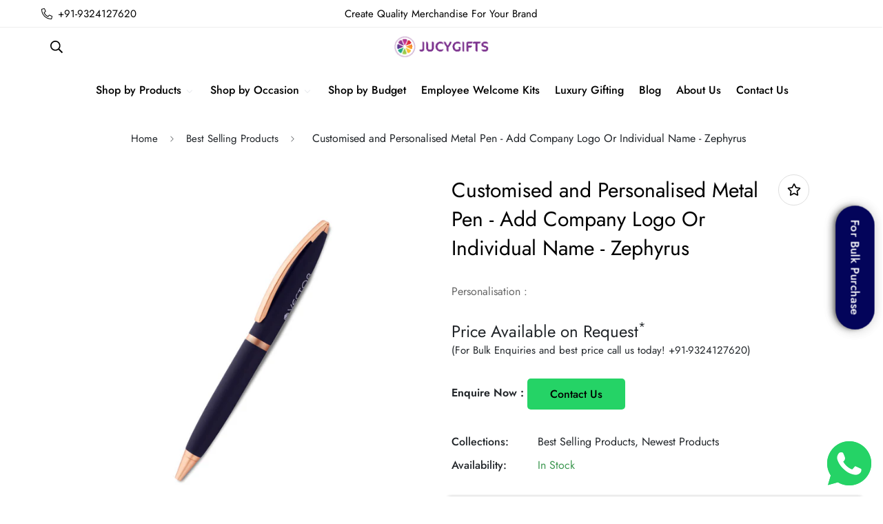

--- FILE ---
content_type: text/css
request_url: https://jucycorporategifts.com/cdn/shop/t/3/assets/custom.css?v=41362107257365172511715328244
body_size: 224
content:
/** Shopify CDN: Minification failed

Line 161:0 Expected "}" to go with "{"

**/

.social-media-links svg.w-\[20px\] {
    width: 30px !important;
    height: 30px !important;
}
@media (max-width:1023px){
  #ecom-numbers-counter{display: none;}
}
@media (max-width: 767px) {
  #whas-ap-fl-b {
  display: none;
}
}
#shopify-section-header .sf-nav .sf-menu-item > a {
  padding: 8px !important;
}

.container-fluid.sf__header-main-menu.relative {
    padding: 15px;
}

.sf-header .sf-menu-item>a:after {
  bottom: 5px !important;
}

.home-banner__slideshow .swiper-pagination {
  bottom: 3rem !important;
}
ul.sf-nav.whitespace-nowrap.sf-no-scroll-bar {
    justify-content: center;
}
.section__heading {
  /* color: #03045e; */
    text-align: center;
    display: inline-block;
    /* width: fit-content;
    border-bottom: 1px solid #f59135; */
}
.section__header p span.first {
    background: #F66818;
    padding: 5px 8px;
    display: inline-block;
    border-radius: 5px;
    margin-right: 5px;
}
.section__header p span.second {
    background: #4341B4;
    padding: 5px 40px;
    display: inline-block;
    border-radius: 5px;
}
.section__heading p {
    line-height: 5px;
}
.our-promise {
    background-color: #f7ecdf;
      padding: 50px 0;
}
.our-promise .promise-text {
  text-align: center;
}
.section__description {
    color: #000;
    font-size: 18px;
    margin-top: 1rem;
}
.section__subheading {
    margin-bottom: 1.25rem;
    color: #03045e;
    font-size: 15px;
    text-transform: uppercase;
    font-weight: 500;
    letter-spacing: 0.5px;
}
.product-tabs__wrapper .sf__custom-select .select-selected {
  display: none !important;
}
.our-promise .promise-text {
    text-align: center;
    color:  #03045e;
    border: 1px solid #03045e;
    padding: 30px 50px;
    border-radius: 15px;
    min-height: 140px;
    display: flex;
    align-items: center;
}
.sf__btn.sf__btn-primary, a.sf__btn.sf__btn-primary, button.sf__btn.sf__btn-primary, 
.sf__btn.sf__btn-primary:focus, .sf__btn.sf__btn-primary:hover, a.sf__btn.sf__btn-primary:focus, 
a.sf__btn.sf__btn-primary:hover, button.sf__btn.sf__btn-primary:focus, button.sf__btn.sf__btn-primary:hover {
    background-color: rgb(3, 4, 90);
border: none !important;
}
.categories-section.bg-light {
  background-color: #f7ecdf !important;
}
.categories-section .section__subheading, a:hover, a:active {
  color: #03045e !important;
}
.sf-header .sf-menu-item>a:after {
  background-color: #03045e !important;
}
.categories-section .section__heading {
    text-align: center;
    /* color: #fff !important; */
    /* border-bottom: 1px solid #03045e; */
}
.categories-section .section__description {
  /* color: #fff !important; */
}
span.counter, .our-promise h2 span {
    /* color: #fff; */
}
p.counter-text {
    color: #03045e !important;
    font-size: 20px;
}
.our-promise .col-lg-2.col-md-4 {
    text-align: center;
}
.sf-footer .sf-footer__block ul li a {
  text-decoration: none !important;
}
/* #ecom-4-boxes .core__blocks--body:last-child {
  display: none !important;
} */
.swiper-slide {
  height: auto !important;
}
@media (max-width: 767px) {
  .our-promise .promise-text {
    padding: 25px;
    min-height: auto !important;
margin: 10px 60px;
}
  .sf-slider__controls {
    margin-top: -3rem !important;
    margin-bottom: 2rem !important;
}
}
@media (min-width: 768px) and (max-width: 1366px) {
  .md\:leading-snug {
    line-height: 1.2 !important;
}

.md\:text-5xl {
  font-size: 2.6rem !important;
}
    .our-promise .promise-text {
    padding: 5px;
    min-height: auto !important;
margin: auto !important;
min-height: 140px !important;

}


--- FILE ---
content_type: text/javascript; charset=utf-8
request_url: https://jucycorporategifts.com/products/zephyrus-fancy-pens-for-gift-corporate-gifting.js
body_size: 301
content:
{"id":8140648907066,"title":"Customised and Personalised Metal Pen - Add Company Logo Or Individual Name - Zephyrus","handle":"zephyrus-fancy-pens-for-gift-corporate-gifting","description":"\u003cmeta charset=\"utf-8\"\u003e\n\u003cp data-mce-fragment=\"1\"\u003eKindly Note : \u003cbr\u003e\u003c\/p\u003e\n\u003cul data-mce-fragment=\"1\"\u003e\n\u003cli data-mce-fragment=\"1\"\u003eThe rate mentioned does not include GST, Printing \/ Branding, Logistics.\u003c\/li\u003e\n\u003cli data-mce-fragment=\"1\"\u003eDelivery Period : 5-7 days post confirmation.\u003c\/li\u003e\n\u003cli data-mce-fragment=\"1\"\u003eSampling possible on chargeable basis.\u003c\/li\u003e\n\u003c\/ul\u003e","published_at":"2023-02-16T07:26:48-05:00","created_at":"2023-02-16T07:26:50-05:00","vendor":"Jainex","type":"","tags":["Pens"],"price":0,"price_min":0,"price_max":0,"available":true,"price_varies":false,"compare_at_price":null,"compare_at_price_min":0,"compare_at_price_max":0,"compare_at_price_varies":false,"variants":[{"id":44512760529210,"title":"Default Title","option1":"Default Title","option2":null,"option3":null,"sku":"JNX_MP36","requires_shipping":true,"taxable":true,"featured_image":null,"available":true,"name":"Customised and Personalised Metal Pen - Add Company Logo Or Individual Name - Zephyrus","public_title":null,"options":["Default Title"],"price":0,"weight":500,"compare_at_price":null,"inventory_management":"shopify","barcode":null,"requires_selling_plan":false,"selling_plan_allocations":[]}],"images":["\/\/cdn.shopify.com\/s\/files\/1\/0724\/0079\/8010\/products\/MP-36.jpg?v=1676550410"],"featured_image":"\/\/cdn.shopify.com\/s\/files\/1\/0724\/0079\/8010\/products\/MP-36.jpg?v=1676550410","options":[{"name":"Title","position":1,"values":["Default Title"]}],"url":"\/products\/zephyrus-fancy-pens-for-gift-corporate-gifting","media":[{"alt":"Corporate Gift - Metal Pens With Personalised Name Enrgraved","id":32943755133242,"position":1,"preview_image":{"aspect_ratio":1.0,"height":1000,"width":1000,"src":"https:\/\/cdn.shopify.com\/s\/files\/1\/0724\/0079\/8010\/products\/MP-36.jpg?v=1676550410"},"aspect_ratio":1.0,"height":1000,"media_type":"image","src":"https:\/\/cdn.shopify.com\/s\/files\/1\/0724\/0079\/8010\/products\/MP-36.jpg?v=1676550410","width":1000}],"requires_selling_plan":false,"selling_plan_groups":[]}

--- FILE ---
content_type: text/javascript; charset=utf-8
request_url: https://jucycorporategifts.com/products/zephyrus-fancy-pens-for-gift-corporate-gifting.js
body_size: -299
content:
{"id":8140648907066,"title":"Customised and Personalised Metal Pen - Add Company Logo Or Individual Name - Zephyrus","handle":"zephyrus-fancy-pens-for-gift-corporate-gifting","description":"\u003cmeta charset=\"utf-8\"\u003e\n\u003cp data-mce-fragment=\"1\"\u003eKindly Note : \u003cbr\u003e\u003c\/p\u003e\n\u003cul data-mce-fragment=\"1\"\u003e\n\u003cli data-mce-fragment=\"1\"\u003eThe rate mentioned does not include GST, Printing \/ Branding, Logistics.\u003c\/li\u003e\n\u003cli data-mce-fragment=\"1\"\u003eDelivery Period : 5-7 days post confirmation.\u003c\/li\u003e\n\u003cli data-mce-fragment=\"1\"\u003eSampling possible on chargeable basis.\u003c\/li\u003e\n\u003c\/ul\u003e","published_at":"2023-02-16T07:26:48-05:00","created_at":"2023-02-16T07:26:50-05:00","vendor":"Jainex","type":"","tags":["Pens"],"price":0,"price_min":0,"price_max":0,"available":true,"price_varies":false,"compare_at_price":null,"compare_at_price_min":0,"compare_at_price_max":0,"compare_at_price_varies":false,"variants":[{"id":44512760529210,"title":"Default Title","option1":"Default Title","option2":null,"option3":null,"sku":"JNX_MP36","requires_shipping":true,"taxable":true,"featured_image":null,"available":true,"name":"Customised and Personalised Metal Pen - Add Company Logo Or Individual Name - Zephyrus","public_title":null,"options":["Default Title"],"price":0,"weight":500,"compare_at_price":null,"inventory_management":"shopify","barcode":null,"requires_selling_plan":false,"selling_plan_allocations":[]}],"images":["\/\/cdn.shopify.com\/s\/files\/1\/0724\/0079\/8010\/products\/MP-36.jpg?v=1676550410"],"featured_image":"\/\/cdn.shopify.com\/s\/files\/1\/0724\/0079\/8010\/products\/MP-36.jpg?v=1676550410","options":[{"name":"Title","position":1,"values":["Default Title"]}],"url":"\/products\/zephyrus-fancy-pens-for-gift-corporate-gifting","media":[{"alt":"Corporate Gift - Metal Pens With Personalised Name Enrgraved","id":32943755133242,"position":1,"preview_image":{"aspect_ratio":1.0,"height":1000,"width":1000,"src":"https:\/\/cdn.shopify.com\/s\/files\/1\/0724\/0079\/8010\/products\/MP-36.jpg?v=1676550410"},"aspect_ratio":1.0,"height":1000,"media_type":"image","src":"https:\/\/cdn.shopify.com\/s\/files\/1\/0724\/0079\/8010\/products\/MP-36.jpg?v=1676550410","width":1000}],"requires_selling_plan":false,"selling_plan_groups":[]}

--- FILE ---
content_type: text/javascript; charset=utf-8
request_url: https://jucycorporategifts.com/products/zephyrus-fancy-pens-for-gift-corporate-gifting.js
body_size: -108
content:
{"id":8140648907066,"title":"Customised and Personalised Metal Pen - Add Company Logo Or Individual Name - Zephyrus","handle":"zephyrus-fancy-pens-for-gift-corporate-gifting","description":"\u003cmeta charset=\"utf-8\"\u003e\n\u003cp data-mce-fragment=\"1\"\u003eKindly Note : \u003cbr\u003e\u003c\/p\u003e\n\u003cul data-mce-fragment=\"1\"\u003e\n\u003cli data-mce-fragment=\"1\"\u003eThe rate mentioned does not include GST, Printing \/ Branding, Logistics.\u003c\/li\u003e\n\u003cli data-mce-fragment=\"1\"\u003eDelivery Period : 5-7 days post confirmation.\u003c\/li\u003e\n\u003cli data-mce-fragment=\"1\"\u003eSampling possible on chargeable basis.\u003c\/li\u003e\n\u003c\/ul\u003e","published_at":"2023-02-16T07:26:48-05:00","created_at":"2023-02-16T07:26:50-05:00","vendor":"Jainex","type":"","tags":["Pens"],"price":0,"price_min":0,"price_max":0,"available":true,"price_varies":false,"compare_at_price":null,"compare_at_price_min":0,"compare_at_price_max":0,"compare_at_price_varies":false,"variants":[{"id":44512760529210,"title":"Default Title","option1":"Default Title","option2":null,"option3":null,"sku":"JNX_MP36","requires_shipping":true,"taxable":true,"featured_image":null,"available":true,"name":"Customised and Personalised Metal Pen - Add Company Logo Or Individual Name - Zephyrus","public_title":null,"options":["Default Title"],"price":0,"weight":500,"compare_at_price":null,"inventory_management":"shopify","barcode":null,"requires_selling_plan":false,"selling_plan_allocations":[]}],"images":["\/\/cdn.shopify.com\/s\/files\/1\/0724\/0079\/8010\/products\/MP-36.jpg?v=1676550410"],"featured_image":"\/\/cdn.shopify.com\/s\/files\/1\/0724\/0079\/8010\/products\/MP-36.jpg?v=1676550410","options":[{"name":"Title","position":1,"values":["Default Title"]}],"url":"\/products\/zephyrus-fancy-pens-for-gift-corporate-gifting","media":[{"alt":"Corporate Gift - Metal Pens With Personalised Name Enrgraved","id":32943755133242,"position":1,"preview_image":{"aspect_ratio":1.0,"height":1000,"width":1000,"src":"https:\/\/cdn.shopify.com\/s\/files\/1\/0724\/0079\/8010\/products\/MP-36.jpg?v=1676550410"},"aspect_ratio":1.0,"height":1000,"media_type":"image","src":"https:\/\/cdn.shopify.com\/s\/files\/1\/0724\/0079\/8010\/products\/MP-36.jpg?v=1676550410","width":1000}],"requires_selling_plan":false,"selling_plan_groups":[]}